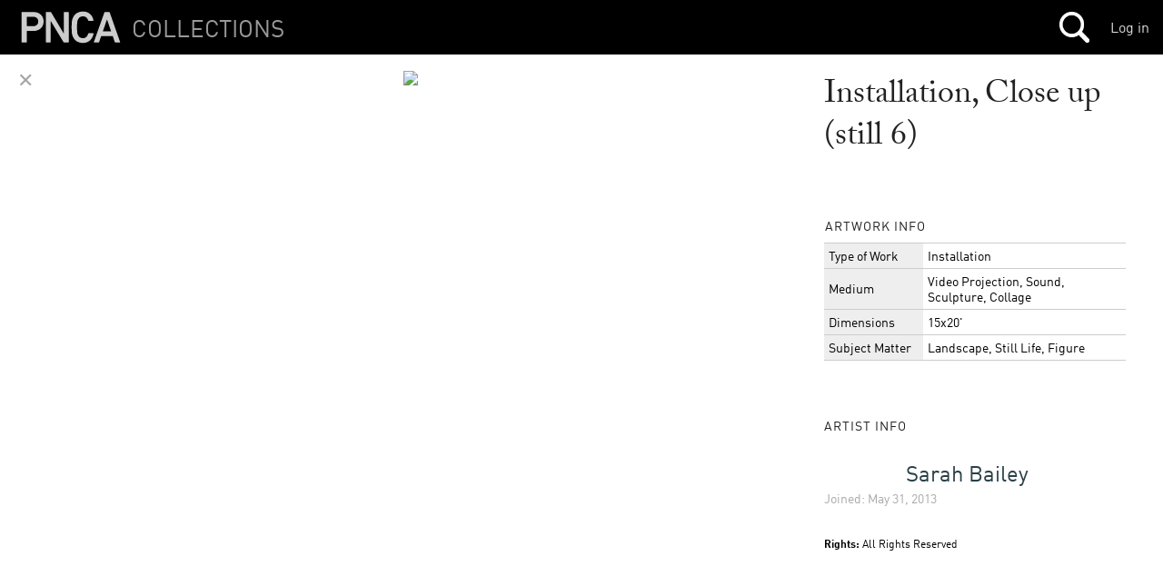

--- FILE ---
content_type: text/html
request_url: https://s3-us-west-2.amazonaws.com/pnca-web-components/polymer/src/lib/template/dom-bind.html
body_size: 4345
content:
<!--
@license
Copyright (c) 2014 The Polymer Project Authors. All rights reserved.
This code may only be used under the BSD style license found at http://polymer.github.io/LICENSE.txt
The complete set of authors may be found at http://polymer.github.io/AUTHORS.txt
The complete set of contributors may be found at http://polymer.github.io/CONTRIBUTORS.txt
Code distributed by Google as part of the polymer project is also
subject to an additional IP rights grant found at http://polymer.github.io/PATENTS.txt
-->

<!--

Polymer's binding features are only available within templates that are managed
by Polymer.  As such, these features are available in templates used to define
Polymer elements, for example, but not for elements placed directly in the main
document.

In order to use Polymer bindings without defining a new custom element, elements
utilizing bindings may be wrapped with the `dom-bind` template extension.
This template will immediately stamp itself into the main document and bind
elements to the template itself as the binding scope.

```html
<!doctype html>
<html>
<head>
  <meta charset="utf-8">
  <script src="components/webcomponentsjs/webcomponents-lite.js"></script>
  <link rel="import" href="components/polymer/polymer.html">
  <link rel="import" href="components/iron-ajax/iron-ajax.html">

</head>
<body>

  <template is="dom-bind">

    <iron-ajax url="http://..." lastresponse="{{data}}" auto></iron-ajax>

    <template is="dom-repeat" items="{{data}}">
        <div><span>{{item.first}}</span> <span>{{item.last}}</span></div>
    </template>

  </template>

</body>
</html>
```

-->

<script>

  Polymer({

    /**
     * Fired whenever DOM is stamped by this template (rendering
     * will be deferred until all HTML imports have resolved).
     *
     * @event dom-change
     */

    is: 'dom-bind',

    extends: 'template',

    created: function() {
      // Ensure dom-bind doesn't stamp until all possible dependencies
      // have resolved
      Polymer.RenderStatus.whenReady(this._markImportsReady.bind(this));
    },

    _ensureReady: function() {
      if (!this._readied) {
        this._readySelf();
      }
    },

    _markImportsReady: function() {
      this._importsReady = true;
      this._ensureReady();
    },

    _registerFeatures: function() {
      this._prepConstructor();
    },

    _insertChildren: function() {
      var parentDom = Polymer.dom(Polymer.dom(this).parentNode);
      parentDom.insertBefore(this.root, this);
    },

    _removeChildren: function() {
      if (this._children) {
        for (var i=0; i<this._children.length; i++) {
          this.root.appendChild(this._children[i]);
        }
      }
    },

    _initFeatures: function() {
      // defer _initFeatures and stamping until after attached, to support
      // document.createElement('template', 'dom-bind') use case,
      // where template content is filled in after creation
    },

    // avoid scoping elements as we expect dom-bind output to be in the main
    // document
    _scopeElementClass: function(element, selector) {
      if (this.dataHost) {
        return this.dataHost._scopeElementClass(element, selector);
      } else {
        return selector;
      }
    },

    _prepConfigure: function() {
      var config = {};
      for (var prop in this._propertyEffects) {
        config[prop] = this[prop];
      }
      // Pass values set before attached as initialConfig to _setupConfigure
      this._setupConfigure = this._setupConfigure.bind(this, config);
    },

    attached: function() {
      if (this._importsReady) {
        this.render();
      }
    },

    detached: function() {
      this._removeChildren();
    },

    /**
     * Forces the element to render its content. This is typically only
     * necessary to call if HTMLImports with the async attribute are used.
     */
    render: function() {
      this._ensureReady();
      if (!this._children) {
        this._template = this;
        this._prepAnnotations();
        this._prepEffects();
        this._prepBehaviors();
        this._prepConfigure();
        this._prepBindings();
        Polymer.Base._initFeatures.call(this);
        this._children = Array.prototype.slice.call(this.root.childNodes);
      }
      this._insertChildren();
      this.fire('dom-change');
    }

  });

</script>
